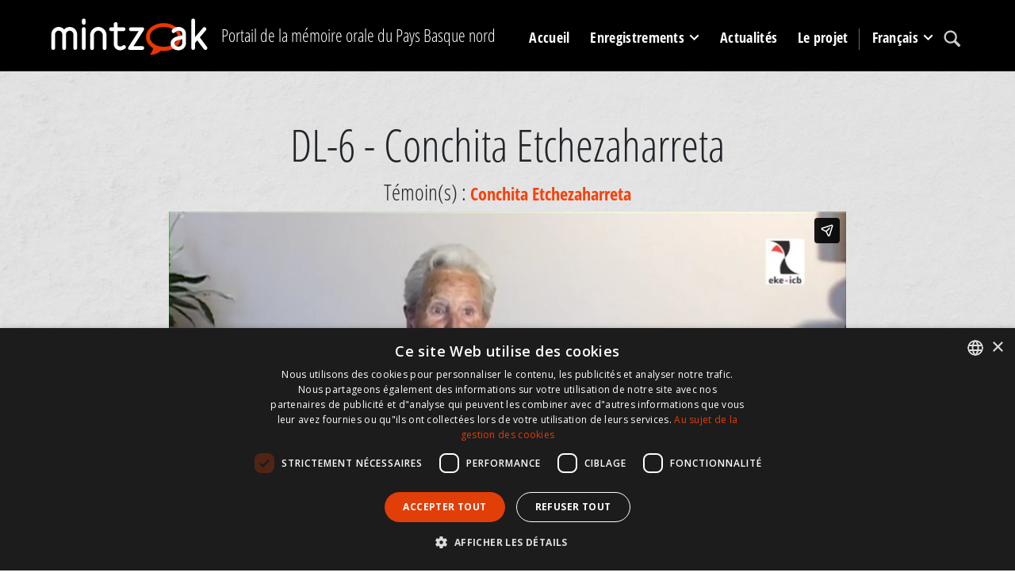

--- FILE ---
content_type: text/html; charset=utf-8
request_url: https://www.mintzoak.eus/fr/saint-jean-de-luz/entretiens/dl-6/
body_size: 7019
content:




<!DOCTYPE html>
<html lang="fr">
    <head>
        <meta name="viewport" content="width=device-width, initial-scale=1.0, maximum-scale=1.0, minimum-scale=0.6666" />
        <meta name="google-site-verification" content="7UngdnV4hB5NjE6yv8UYKskdGvqXrrk6WUNLw14Mdh4" />

        <!-- COOKIE SCRIPT START-->
        <script>
            // Define dataLayer and the gtag function.
            window.dataLayer = window.dataLayer || [];
            function gtag(){dataLayer.push(arguments);}

            gtag('consent', 'default', {
              'ad_storage': 'denied',
              'ad_user_data': 'denied',
              'ad_personalization': 'denied',
              'analytics_storage': 'denied',
            'regions': [
                'AT', 'BE', 'BG', 'HR', 'CY', 'CZ', 'DK', 'EE', 'FI', 'FR', 'DE', 
                'GR', 'HU', 'IE', 'IT', 'LV', 'LT', 'LU', 'MT', 'NL', 'PL', 'PT', 
                'RO', 'SK', 'SI', 'ES', 'SE', // EBko herrialdeak
                'IS', 'LI', 'NO'             // EEEko herrialdeak (EBkoak ez direnak)
            ]
            });

            gtag('consent', 'default', {
              'ad_storage': 'denied',
              'ad_user_data': 'denied',
              'ad_personalization': 'denied',
              'analytics_storage': 'denied'
            });
        </script>
        <script type="text/javascript" charset="UTF-8" src="//cdn.cookie-script.com/s/c341e591ed301a4074e3d246f544672d.js"></script>

        <!-- COOKIE SCRIPT END-->

        
        <!-- Google tag (gtag.js) -->
        <script async src="https://www.googletagmanager.com/gtag/js?id=G-N8ELJQY4Q4"></script>
        <script>
          window.dataLayer = window.dataLayer || [];
          function gtag(){dataLayer.push(arguments);}
          gtag('js', new Date());

          gtag('config', 'G-N8ELJQY4Q4');
        </script>


        <meta name="description" content="Mémoire collective de Saint-Jean-de-Luz DL-6 - Données de l'enregistrement - Enregistrement du portail Mintzoak">
        <title>Mémoire collective de Saint-Jean-de-Luz DL-6 -  Mintzoak - Portail de la mémoire orale du Pays Basque nord</title>

        <link rel="stylesheet" href="https://stackpath.bootstrapcdn.com/bootstrap/4.5.0/css/bootstrap.min.css" integrity="sha384-9aIt2nRpC12Uk9gS9baDl411NQApFmC26EwAOH8WgZl5MYYxFfc+NcPb1dKGj7Sk" crossorigin="anonymous">

        <link rel="shortcut icon" type="image/gif" href="/static/img/favicon.ico" />

        <link rel="stylesheet" href="/static/CACHE/css/output.b062249f7904.css" type="text/css" media="screen"><link rel="stylesheet" href="/static/CACHE/css/output.1d2419525089.css" type="text/css"><link rel="stylesheet" href="/static/CACHE/css/output.d74a0b4c2c14.css" type="text/css" media="screen">
        <link rel="stylesheet" href="https://unpkg.com/leaflet@1.6.0/dist/leaflet.css" integrity="sha512-xwE/Az9zrjBIphAcBb3F6JVqxf46+CDLwfLMHloNu6KEQCAWi6HcDUbeOfBIptF7tcCzusKFjFw2yuvEpDL9wQ==" crossorigin=""/>
        <link rel="stylesheet" href="/static/css/cookie.css">
        <script src="https://kit.fontawesome.com/dd568fbcdc.js" crossorigin="anonymous"></script>

        <script src="https://code.jquery.com/jquery-3.5.1.slim.min.js" integrity="sha384-DfXdz2htPH0lsSSs5nCTpuj/zy4C+OGpamoFVy38MVBnE+IbbVYUew+OrCXaRkfj" crossorigin="anonymous"></script>
        <!-- Latest compiled and minified JavaScript -->
        <script src="https://cdn.jsdelivr.net/npm/popper.js@1.16.0/dist/umd/popper.min.js" integrity="sha384-Q6E9RHvbIyZFJoft+2mJbHaEWldlvI9IOYy5n3zV9zzTtmI3UksdQRVvoxMfooAo" crossorigin="anonymous"></script>
        <script src="https://stackpath.bootstrapcdn.com/bootstrap/4.5.0/js/bootstrap.min.js" integrity="sha384-OgVRvuATP1z7JjHLkuOU7Xw704+h835Lr+6QL9UvYjZE3Ipu6Tp75j7Bh/kR0JKI" crossorigin="anonymous"></script>
        <script src="/static/CACHE/js/output.df8b444794df.js"></script>
        <script src="https://unpkg.com/leaflet@1.6.0/dist/leaflet.js" integrity="sha512-gZwIG9x3wUXg2hdXF6+rVkLF/0Vi9U8D2Ntg4Ga5I5BZpVkVxlJWbSQtXPSiUTtC0TjtGOmxa1AJPuV0CPthew==" crossorigin=""></script>
        <script src="https://js.createsend1.com/javascript/copypastesubscribeformlogic.js" type="text/javascript"></script>

        <script>
            $(function () {
                $('[data-toggle="tooltip"]').tooltip()
            })
        </script>

        <!-- End Cookie Consent plugin -->

        
    </head>

    <body>
        <div id="maincontainer">
            <header id="mainheader">
              <div class="container">
                    <div id="logo" class="d-none d-lg-block">
                        <a href="/fr/"><img src="/static/img/logoa.png" alt="Logo: Ipar Euskal Herriko ahozko memoriaren ataria" /></a>
                    </div>
                    <div id="tagline" class="h3 d-none d-lg-block">Portail de la mémoire orale du Pays Basque nord</div>
                    <div id="mainmenu">
                            <nav class="navbar navbar-expand-lg pb-0 pr-0">
                                    <a class="navbar-brand d-lg-none" href="/fr/">
                                        <img src="/static/img/logoa.png">
                                    </a>
                                    <button class="navbar-toggler" type="button" data-toggle="collapse" data-target="#navbarSupportedContent" aria-controls="navbarSupportedContent" aria-expanded="false" aria-label="Toggle navigation">
                                        <span class="navbar-toggler-icon"></span>
                                    </button>

                                    <div class="collapse navbar-collapse" id="navbarSupportedContent">
                                        <ul class="navbar-nav mr-auto">

                                            <li class="nav-item" >
                                                <a href="/fr/" class="nav-link">Accueil</a>
                                            </li>

                                            <li class="nav-item dropdown" >
                                                <a class="nav-link dropdown-toggle" href="#" id="navbarDropdown" role="button" data-toggle="dropdown" aria-haspopup="true" aria-expanded="false">
                                                        Enregistrements
                                                </a>
                                                <div class="dropdown-menu" aria-labelledby="navbarDropdown">
                                                    <a class="dropdown-item" href="/fr/temoins/"><img src="/static/img/arrow_menu2.png" /> Témoins </a>
                                                    <a class="dropdown-item" href="/fr/communes/"><img src="/static/img/arrow_menu2.png" /> Communes </a>
                                                    <a class="dropdown-item" href="/fr/enregistrements/programmes/"><img src="/static/img/arrow_menu2.png" /> Fonds d'archives</a>
                                                    <a class="dropdown-item" href="/fr/enregistrements/programmes/themes/"><img src="/static/img/arrow_menu2.png" /> Thèmes </a>
                                                    <a class="dropdown-item" href="/fr/collections-de-temoignages/"><img src="/static/img/arrow_menu2.png" /> Collections de témoignages</a>
                                                    <a class="dropdown-item" href="/fr/carte/"><img src="/static/img/arrow_menu2.png" /> Statistiques</a>
                                                </div>
                                            </li>
                                            <li class="nav-item" >
                                                <a href="/fr/actualites/" class="nav-link">Actualités</a>
                                            </li>
                                            <li class="nav-item" >
                                                <a href="/fr/info/le-projet/" class="nav-link">Le projet</a>
                                            </li>


                                            <li class="nav-item dropdown language-lg d-none d-lg-block">
                                                <a class="nav-link dropdown-toggle" href="#" id="navbarDropdown" role="button" data-toggle="dropdown" aria-haspopup="true" aria-expanded="false">
                                                    
                                                    
                                                    
                                                    
                                                    Français
                                                    
                                                    
                                                </a>
                                                <div class="dropdown-menu" aria-labelledby="navbarDropdown">
                                                    
                                                    
                                                    <a class="dropdown-item" href="/eu/donibane-lohizune/elkarrizketak/dl-6/"><img src="/static/img/arrow_menu2.png" /> Euskara</a>
                                                    
                                                    
                                                    
                                                    
                                                    <a class="dropdown-item" href="/fr/info/espanol/"><img src="/static/img/arrow_menu2.png" /> Español</a>
                                                    <a class="dropdown-item" href="/fr/info/english/"><img src="/static/img/arrow_menu2.png" /> English</a>
                                                </div>
                                            </li>

                                            <li class="nav-item search">
                                                <a class="nav-link" href="/fr/recherche/"><img src="/static/img/lupa.svg" /></a>
                                            </li>
                                            <li class="nav-item language-md d-lg-none">
                                                
                                                <a class="nav-link " href="/eu/donibane-lohizune/elkarrizketak/dl-6/">
                                                    Euskara
                                                </a>
                                                
                                                <a class="nav-link active" href="/fr/saint-jean-de-luz/entretiens/dl-6/">
                                                    Français
                                                </a>
                                                
                                                <a class="nav-link " href="/fr/info/espanol/">Español</a>
                                                <a class="nav-link " href="/fr/info/english/">English</a>
                                            </li>
                                        </ul>
                                    </div>
                            </nav>
                    </div>
 </div>
           </header>
            

                
                    <div id="content_inner">
                                
<div class="topband text-center">
    <div class="container">
            <h1>DL-6 - Conchita Etchezaharreta</h1>
            <div class="lekukoa h3">Témoin(s) : <a href="/fr/temoins/conchita-etchezaharreta/">Conchita Etchezaharreta</a></div>
                
            
            <iframe src="https://player.vimeo.com/video/253500837?title=0&byline=0&portrait=0" width="854" height="480" frameborder="0" webkitallowfullscreen mozallowfullscreen allowfullscreen></iframe>
            
            
    </div>
</div>

<div class="container">
    <div class="row">
        <div class="col-lg-10 offset-lg-1">
                
                <div id="storyinfo">
                <p><strong>Langue : </strong>Basque</p>
                    <p><strong>Dialecte : </strong>Navarro-labourdin</p>
                        
                <p class="mt-4"><strong>Fonds d'archives : </strong><a href="/fr/enregistrements/programmes/archives-de-la-commune-de-saint-jean-de-luz/">Archives de la commune de Saint-Jean-de-Luz</a></p>
                <p><strong>Collection(s) : </strong><a href="/fr/enregistrements/programmes/archives-de-la-commune-de-saint-jean-de-luz/memoire-collective-de-saint-jean-de-luz">Mémoire collective de Saint-Jean-de-Luz</a></p>
                <p><strong>Collecteur(s) : </strong>Xan Aire</p>
                
                    <p>
                        <strong>Code d&#39;archives de la ville de St-Jean-de-Luz : </strong>1AV147-174
                    </p>
                

                <p class="mt-4"><strong>Lieu de captation: </strong><a href="/fr/saint-jean-de-luz/">Saint-Jean-de-Luz</a></p>
                <p><strong>Date : </strong>11-04-2012</p>
                <p><strong>Durée : </strong>1:51:56</p>
                <p class="mt-4"><strong>Type de média : </strong>Vidéo</p>

                
                <p><strong>Thèmes : </strong><a href="/fr/enregistrements/programmes/themes/religion/">Religion</a>, <a href="/fr/enregistrements/programmes/themes/rites-chretiens/">Rites chrétiens</a>, <a href="/fr/enregistrements/programmes/themes/celebrations-chretiennes/">Célébrations chrétiennes</a>, <a href="/fr/enregistrements/programmes/themes/langue-basque/">Langue basque</a>, <a href="/fr/enregistrements/programmes/themes/guerre-civile-espagnole-1936-1939/">Guerre civile espagnole (1936-1939)</a>, <a href="/fr/enregistrements/programmes/themes/medias-basques/">Médias basques</a></p>
                
                <hr />
            </div>
                
                <h2>Séquences </h2>
                <div class="table-responsive">
                    <table class="table">
                        <thead>
                            <tr>
                                <th>#</th>
                                <th>Titre</th>
                                <th>Durée </th>
                                <th></th>
                            </tr>
                        </thead>
                        <tbody>
                            
                            <tr>
                                <td>1</td>
                                <td><a href="/fr/saint-jean-de-luz/sequences/dl-6-1/">Réfugiés exilés de la guerre civile d&#39;Espagne</a></td>
                                <td>0:06:46</td>
                                

<td class="media-icons">
    
    <span class="far fa-play-circle" data-toggle="tooltip" data-placement="right" title="Vidéo(s) disponible(s)"></span>
    
    
    
    
</td>
                            </tr>
                            
                            <tr>
                                <td>2</td>
                                <td><a href="/fr/saint-jean-de-luz/sequences/dl-6-2/">Apprentissage du français à Fontarrabie auprès des religieuses françaises exilées</a></td>
                                <td>0:01:36</td>
                                

<td class="media-icons">
    
    <span class="far fa-play-circle" data-toggle="tooltip" data-placement="right" title="Vidéo(s) disponible(s)"></span>
    
    
    
    
</td>
                            </tr>
                            
                            <tr>
                                <td>3</td>
                                <td><a href="/fr/saint-jean-de-luz/sequences/dl-6-3/">Intégration des biscayens et des guipuzcoans à Saint-Jean-de-Luz</a></td>
                                <td>0:02:11</td>
                                

<td class="media-icons">
    
    <span class="far fa-play-circle" data-toggle="tooltip" data-placement="right" title="Vidéo(s) disponible(s)"></span>
    
    
    
    
</td>
                            </tr>
                            
                            <tr>
                                <td>4</td>
                                <td><a href="/fr/saint-jean-de-luz/sequences/dl-6-4/">Sans pension militaire</a></td>
                                <td>0:00:52</td>
                                

<td class="media-icons">
    
    <span class="far fa-play-circle" data-toggle="tooltip" data-placement="right" title="Vidéo(s) disponible(s)"></span>
    
    
    
    
</td>
                            </tr>
                            
                            <tr>
                                <td>5</td>
                                <td><a href="/fr/saint-jean-de-luz/sequences/dl-6-5/">Chambres d&#39;hôtes</a></td>
                                <td>0:00:58</td>
                                

<td class="media-icons">
    
    <span class="far fa-play-circle" data-toggle="tooltip" data-placement="right" title="Vidéo(s) disponible(s)"></span>
    
    
    
    
</td>
                            </tr>
                            
                            <tr>
                                <td>6</td>
                                <td><a href="/fr/saint-jean-de-luz/sequences/dl-6-6/">Vente d&#39;articles tricotés main</a></td>
                                <td>0:01:45</td>
                                

<td class="media-icons">
    
    <span class="far fa-play-circle" data-toggle="tooltip" data-placement="right" title="Vidéo(s) disponible(s)"></span>
    
    
    
    
</td>
                            </tr>
                            
                            <tr>
                                <td>7</td>
                                <td><a href="/fr/saint-jean-de-luz/sequences/dl-6-7/">Etudes</a></td>
                                <td>0:07:12</td>
                                

<td class="media-icons">
    
    <span class="far fa-play-circle" data-toggle="tooltip" data-placement="right" title="Vidéo(s) disponible(s)"></span>
    
    
    
    
</td>
                            </tr>
                            
                            <tr>
                                <td>8</td>
                                <td><a href="/fr/saint-jean-de-luz/sequences/dl-6-8/">Saint-Jean-de-Luz dans les années 1930-1940 : usage de la langue basque à l&#39;école</a></td>
                                <td>0:00:48</td>
                                

<td class="media-icons">
    
    <span class="far fa-play-circle" data-toggle="tooltip" data-placement="right" title="Vidéo(s) disponible(s)"></span>
    
    
    
    
</td>
                            </tr>
                            
                            <tr>
                                <td>9</td>
                                <td><a href="/fr/saint-jean-de-luz/sequences/dl-6-9/">Culture et sport au patronage</a></td>
                                <td>0:03:49</td>
                                

<td class="media-icons">
    
    <span class="far fa-play-circle" data-toggle="tooltip" data-placement="right" title="Vidéo(s) disponible(s)"></span>
    
    
    
    
</td>
                            </tr>
                            
                            <tr>
                                <td>10</td>
                                <td><a href="/fr/saint-jean-de-luz/sequences/dl-6-10/">Catéchisme des élèves de l&#39;école laïque</a></td>
                                <td>0:00:36</td>
                                

<td class="media-icons">
    
    <span class="far fa-play-circle" data-toggle="tooltip" data-placement="right" title="Vidéo(s) disponible(s)"></span>
    
    
    
    
</td>
                            </tr>
                            
                            <tr>
                                <td>11</td>
                                <td><a href="/fr/saint-jean-de-luz/sequences/dl-6-11/">Souvenirs de l&#39;Occupation</a></td>
                                <td>0:09:46</td>
                                

<td class="media-icons">
    
    <span class="far fa-play-circle" data-toggle="tooltip" data-placement="right" title="Vidéo(s) disponible(s)"></span>
    
    
    
    
</td>
                            </tr>
                            
                            <tr>
                                <td>12</td>
                                <td><a href="/fr/saint-jean-de-luz/sequences/dl-6-12/">Le crieur Martin Doyhenart</a></td>
                                <td>0:01:25</td>
                                

<td class="media-icons">
    
    <span class="far fa-play-circle" data-toggle="tooltip" data-placement="right" title="Vidéo(s) disponible(s)"></span>
    
    
    
    <span class="far fa-closed-captioning" data-toggle="tooltip" data-placement="right" title="Sous-titres disponibles"></span>
    
    
</td>
                            </tr>
                            
                            <tr>
                                <td>13</td>
                                <td><a href="/fr/saint-jean-de-luz/sequences/dl-6-13/">Historique de la demeure anciennement nommée Villa Benjamin</a></td>
                                <td>0:14:19</td>
                                

<td class="media-icons">
    
    <span class="far fa-play-circle" data-toggle="tooltip" data-placement="right" title="Vidéo(s) disponible(s)"></span>
    
    
    
    
</td>
                            </tr>
                            
                            <tr>
                                <td>14</td>
                                <td><a href="/fr/saint-jean-de-luz/sequences/dl-6-14/">Réalisation collective, au point de croix, du tapis de l&#39;autel</a></td>
                                <td>0:07:46</td>
                                

<td class="media-icons">
    
    <span class="far fa-play-circle" data-toggle="tooltip" data-placement="right" title="Vidéo(s) disponible(s)"></span>
    
    
    
    
</td>
                            </tr>
                            
                            <tr>
                                <td>15</td>
                                <td><a href="/fr/saint-jean-de-luz/sequences/dl-6-15/">Curé et vicaires, horaires et langues des messes</a></td>
                                <td>0:10:14</td>
                                

<td class="media-icons">
    
    <span class="far fa-play-circle" data-toggle="tooltip" data-placement="right" title="Vidéo(s) disponible(s)"></span>
    
    
    
    
</td>
                            </tr>
                            
                            <tr>
                                <td>16</td>
                                <td><a href="/fr/saint-jean-de-luz/sequences/dl-6-16/">Procession de la Fête-Dieu</a></td>
                                <td>0:06:50</td>
                                

<td class="media-icons">
    
    <span class="far fa-play-circle" data-toggle="tooltip" data-placement="right" title="Vidéo(s) disponible(s)"></span>
    
    
    
    
</td>
                            </tr>
                            
                            <tr>
                                <td>17</td>
                                <td><a href="/fr/saint-jean-de-luz/sequences/dl-6-17/">Clique et harmonie municipale</a></td>
                                <td>0:01:33</td>
                                

<td class="media-icons">
    
    <span class="far fa-play-circle" data-toggle="tooltip" data-placement="right" title="Vidéo(s) disponible(s)"></span>
    
    
    
    
</td>
                            </tr>
                            
                            <tr>
                                <td>18</td>
                                <td><a href="/fr/saint-jean-de-luz/sequences/dl-6-18/">Emplacement des hommes et des femmes dans les églises basques</a></td>
                                <td>0:01:29</td>
                                

<td class="media-icons">
    
    <span class="far fa-play-circle" data-toggle="tooltip" data-placement="right" title="Vidéo(s) disponible(s)"></span>
    
    
    
    
</td>
                            </tr>
                            
                            <tr>
                                <td>19</td>
                                <td><a href="/fr/saint-jean-de-luz/sequences/dl-6-19/">Épiphanie : Fête-Dieu des pêcheurs</a></td>
                                <td>0:02:01</td>
                                

<td class="media-icons">
    
    <span class="far fa-play-circle" data-toggle="tooltip" data-placement="right" title="Vidéo(s) disponible(s)"></span>
    
    
    
    
</td>
                            </tr>
                            
                            <tr>
                                <td>20</td>
                                <td><a href="/fr/saint-jean-de-luz/sequences/dl-6-20/">Rogations</a></td>
                                <td>0:02:03</td>
                                

<td class="media-icons">
    
    <span class="far fa-play-circle" data-toggle="tooltip" data-placement="right" title="Vidéo(s) disponible(s)"></span>
    
    
    
    
</td>
                            </tr>
                            
                            <tr>
                                <td>21</td>
                                <td><a href="/fr/saint-jean-de-luz/sequences/dl-6-21/">Schola Cantorum et chorale de l&#39;Arin</a></td>
                                <td>0:01:57</td>
                                

<td class="media-icons">
    
    <span class="far fa-play-circle" data-toggle="tooltip" data-placement="right" title="Vidéo(s) disponible(s)"></span>
    
    
    
    
</td>
                            </tr>
                            
                            <tr>
                                <td>22</td>
                                <td><a href="/fr/saint-jean-de-luz/sequences/dl-6-22/">L&#39;abbé Idiartegaray, aumônier des pêcheurs</a></td>
                                <td>0:01:52</td>
                                

<td class="media-icons">
    
    <span class="far fa-play-circle" data-toggle="tooltip" data-placement="right" title="Vidéo(s) disponible(s)"></span>
    
    
    
    
</td>
                            </tr>
                            
                            <tr>
                                <td>23</td>
                                <td><a href="/fr/saint-jean-de-luz/sequences/dl-6-23/">Mr et Mme  Damestoy, concierges de la Maison de l&#39;Infante</a></td>
                                <td>0:00:46</td>
                                

<td class="media-icons">
    
    <span class="far fa-play-circle" data-toggle="tooltip" data-placement="right" title="Vidéo(s) disponible(s)"></span>
    
    
    
    
</td>
                            </tr>
                            
                            <tr>
                                <td>24</td>
                                <td><a href="/fr/saint-jean-de-luz/sequences/dl-6-24/">Saint-Jean-de-Luz dans les années 1930-1940 : activité portuaire très florissante</a></td>
                                <td>0:05:36</td>
                                

<td class="media-icons">
    
    <span class="far fa-play-circle" data-toggle="tooltip" data-placement="right" title="Vidéo(s) disponible(s)"></span>
    
    
    
    
</td>
                            </tr>
                            
                            <tr>
                                <td>25</td>
                                <td><a href="/fr/saint-jean-de-luz/sequences/dl-6-25/">Colonies de vacances à Saint-Jean-le-Vieux</a></td>
                                <td>0:01:53</td>
                                

<td class="media-icons">
    
    <span class="far fa-play-circle" data-toggle="tooltip" data-placement="right" title="Vidéo(s) disponible(s)"></span>
    
    
    
    
</td>
                            </tr>
                            
                            <tr>
                                <td>26</td>
                                <td><a href="/fr/saint-jean-de-luz/sequences/dl-6-26/">La plage de Saint-Jean-de-Luz dans les années 1930-1940 : fréquentation, tenue vestimentaire et club municipal</a></td>
                                <td>0:04:20</td>
                                

<td class="media-icons">
    
    <span class="far fa-play-circle" data-toggle="tooltip" data-placement="right" title="Vidéo(s) disponible(s)"></span>
    
    
    
    
</td>
                            </tr>
                            
                            <tr>
                                <td>27</td>
                                <td><a href="/fr/saint-jean-de-luz/sequences/dl-6-27/">Cohabitation entre autochtones et habitants d&#39;horizons divers</a></td>
                                <td>0:01:35</td>
                                

<td class="media-icons">
    
    <span class="far fa-play-circle" data-toggle="tooltip" data-placement="right" title="Vidéo(s) disponible(s)"></span>
    
    
    
    
</td>
                            </tr>
                            
                            <tr>
                                <td>28</td>
                                <td><a href="/fr/saint-jean-de-luz/sequences/dl-6-28/">Pantxoa Etchezaharreta, pionnier de la radio basque</a></td>
                                <td>0:08:06</td>
                                

<td class="media-icons">
    
    <span class="far fa-play-circle" data-toggle="tooltip" data-placement="right" title="Vidéo(s) disponible(s)"></span>
    
    
    
    <span class="far fa-closed-captioning" data-toggle="tooltip" data-placement="right" title="Sous-titres disponibles"></span>
    
    
</td>
                            </tr>
                            
                        </tbody>
                    </table>
                </div>
                <hr />
                
                
            <div class="license mt-3">
                    <h3>Droits et conditions de reproduction</h3>
                    <p>© Commune de Saint-Jean-de-Luz</p>
                    <p></p>
            </div>

        </div>
    </div>
</div>

                    </div>

                        
<div class="bottomband">
    <div class="container">
            
            <h2>Autres enregistrements recommandés</h2>
        <div class="row">
            
    
            
            <div class="col-md-4">
                    <div class="storyitem">
                            <a href="/fr/saint-jean-de-luz/entretiens/mb-52/">
                                <div class="thumbnail_photo">
                                    <img src="" alt="" title="" />
                                    <img class="playicon" src="/static//img/play.png" title="Play EKE video" alt="Play EKE video" />
                                </div>
                            </a>
                            <h3><a href="/fr/saint-jean-de-luz/entretiens/mb-52/">Journée de la danse basque à Saint-Jean-de-Luz</a></h3>
                        </div>
            </div>
            
            
        
            
    
            
            <div class="col-md-4">
                    <div class="storyitem">
                            <a href="/fr/saint-jean-de-luz/entretiens/dl-7/">
                                <div class="thumbnail_photo">
                                    <img src="/media/photologue/photos/cache/telleria-adam_news_thumbnail.jpg" alt="" title="" />
                                    <img class="playicon" src="/static//img/play.png" title="Play EKE video" alt="Play EKE video" />
                                </div>
                            </a>
                            <h3><a href="/fr/saint-jean-de-luz/entretiens/dl-7/">DL-7 - Jakes Telleria-Adam</a></h3>
                        </div>
            </div>
            
            
        
            
    
            
            <div class="col-md-4">
                    <div class="storyitem">
                            <a href="/fr/saint-jean-de-luz/entretiens/zahar-urrats-1/">
                                <div class="thumbnail_photo">
                                    <img src="/media/photologue/photos/cache/legarto-helene_news_thumbnail.jpg" alt="" title="" />
                                    <img class="playicon" src="/static//img/play.png" title="Play EKE video" alt="Play EKE video" />
                                </div>
                            </a>
                            <h3><a href="/fr/saint-jean-de-luz/entretiens/zahar-urrats-1/">Zahar-urrats-1 - Hélène Legarto</a></h3>
                        </div>
            </div>
            
            
        
            
        </div>
            
    </div>
</div>
    





            
            <footer>
                
                <div class="orange_band">
                    <div class="container">
                            <div class="row">
                                <div class="col-md-5 d-flex">
                                        <a href="http://www.eke.eus/fr/institut-culturel-basque/presentation-et-fonctionnement"><img src="/static/img/logoa-eke-2023.png" alt="EKE logoa" /></a>
                                </div>
                                <div class="col-md-7">
                                    <div class="harpidetu">
                                        <h3><img src="/static/img/i_newsletter.svg" /> Abonnez-vous à notre newsletter</h3>
                                        <p>Retrouvez une fois par mois l'actualité de l'ICB dans le champ du patrimoine oral (newsletter de l'ICB).</p>
                                        <form action="https://www.createsend.com/t/subscribeerror?description=" class="js-cm-form" id="subForm" method="post" data-id="191722FC90141D02184CB1B62AB3DC26589CBBC64E9F3D46CB5C22B5BD348209AD9C911E22B812D0855A72C78E04CD2432AD1869C8AA53A4471A58E4796BDFAC">
                                            <input class="js-cm-email-input mb-3 mr-lg-2" id="fieldEmail" name="cm-pydtld-pydtld" type="email">
                                            <button class="btn btn-primary js-cm-submit-button" type="submit">S'abonner</button>
                                          </form>
                                    </div>
                                </div>

                            </div>
                    </div>
                </div>
                <div class="black_band">
                    <div class="container">
                        <ul class="legalinfo"><li><a href="/fr/contact/">Contact</a></li><li><a href="/fr/info/conditions-utilisation/">Conditions d'utilisation</a></li><li><a href="/fr/info/mentions-legales/">Mentions légales</a></li></ul>
                        <div id="babesleak">
                            <div id="logo-laguntzaileak">
                                <img src="/static/img/footer/logoa01.gif" title="" alt=""> <img src="/static/img/footer/logoa02.gif" title="" alt=""> <img src="/static/img/footer/logoa03.gif" title="" alt=""> <img src="/static/img/footer/logoa04.png" title="" alt=""> <img src="/static/img/footer/logoa05.gif" title="" alt=""> <img src="/static/img/footer/logoa06.gif" title="" alt=""> <a href="https://www.ca-pyrenees-gascogne.fr/"><img src="/static/img/footer/logoa07.png" title="" alt=""></a>
                            </div>
                         </div>
                    </div>
                </div>
                
            </footer>
            <div class="infoby">Développé par CodeSyntax. CMS :  <a href="https://www.djangoproject.com/">Django</a>.</div>

        </div>

    <script src="/static/js/jquery.min.js"></script>
    <script src="/static/js/bootstrap.min.js"></script>
    <script src="/static/js/jquery.cookie.js"></script>

    </body>
</html>


--- FILE ---
content_type: text/html; charset=UTF-8
request_url: https://player.vimeo.com/video/253500837?title=0&byline=0&portrait=0
body_size: 6680
content:
<!DOCTYPE html>
<html lang="en">
<head>
  <meta charset="utf-8">
  <meta name="viewport" content="width=device-width,initial-scale=1,user-scalable=yes">
  
  <link rel="canonical" href="https://player.vimeo.com/video/253500837">
  <meta name="googlebot" content="noindex,indexifembedded">
  
  
  <title>06-Etchezaharreta_SJDL on Vimeo</title>
  <style>
      body, html, .player, .fallback {
          overflow: hidden;
          width: 100%;
          height: 100%;
          margin: 0;
          padding: 0;
      }
      .fallback {
          
              background-color: transparent;
          
      }
      .player.loading { opacity: 0; }
      .fallback iframe {
          position: fixed;
          left: 0;
          top: 0;
          width: 100%;
          height: 100%;
      }
  </style>
  <link rel="modulepreload" href="https://f.vimeocdn.com/p/4.46.25/js/player.module.js" crossorigin="anonymous">
  <link rel="modulepreload" href="https://f.vimeocdn.com/p/4.46.25/js/vendor.module.js" crossorigin="anonymous">
  <link rel="preload" href="https://f.vimeocdn.com/p/4.46.25/css/player.css" as="style">
</head>

<body>


<div class="vp-placeholder">
    <style>
        .vp-placeholder,
        .vp-placeholder-thumb,
        .vp-placeholder-thumb::before,
        .vp-placeholder-thumb::after {
            position: absolute;
            top: 0;
            bottom: 0;
            left: 0;
            right: 0;
        }
        .vp-placeholder {
            visibility: hidden;
            width: 100%;
            max-height: 100%;
            height: calc(720 / 1280 * 100vw);
            max-width: calc(1280 / 720 * 100vh);
            margin: auto;
        }
        .vp-placeholder-carousel {
            display: none;
            background-color: #000;
            position: absolute;
            left: 0;
            right: 0;
            bottom: -60px;
            height: 60px;
        }
    </style>

    

    
        <style>
            .vp-placeholder-thumb {
                overflow: hidden;
                width: 100%;
                max-height: 100%;
                margin: auto;
            }
            .vp-placeholder-thumb::before,
            .vp-placeholder-thumb::after {
                content: "";
                display: block;
                filter: blur(7px);
                margin: 0;
                background: url(https://i.vimeocdn.com/video/680414152-7132e5331a157c3882e2a580e000345a96fdb53f2e59ca8ae6d435d926629aaf-d?mw=80&q=85) 50% 50% / contain no-repeat;
            }
            .vp-placeholder-thumb::before {
                 
                margin: -30px;
            }
        </style>
    

    <div class="vp-placeholder-thumb"></div>
    <div class="vp-placeholder-carousel"></div>
    <script>function placeholderInit(t,h,d,s,n,o){var i=t.querySelector(".vp-placeholder"),v=t.querySelector(".vp-placeholder-thumb");if(h){var p=function(){try{return window.self!==window.top}catch(a){return!0}}(),w=200,y=415,r=60;if(!p&&window.innerWidth>=w&&window.innerWidth<y){i.style.bottom=r+"px",i.style.maxHeight="calc(100vh - "+r+"px)",i.style.maxWidth="calc("+n+" / "+o+" * (100vh - "+r+"px))";var f=t.querySelector(".vp-placeholder-carousel");f.style.display="block"}}if(d){var e=new Image;e.onload=function(){var a=n/o,c=e.width/e.height;if(c<=.95*a||c>=1.05*a){var l=i.getBoundingClientRect(),g=l.right-l.left,b=l.bottom-l.top,m=window.innerWidth/g*100,x=window.innerHeight/b*100;v.style.height="calc("+e.height+" / "+e.width+" * "+m+"vw)",v.style.maxWidth="calc("+e.width+" / "+e.height+" * "+x+"vh)"}i.style.visibility="visible"},e.src=s}else i.style.visibility="visible"}
</script>
    <script>placeholderInit(document,  false ,  true , "https://i.vimeocdn.com/video/680414152-7132e5331a157c3882e2a580e000345a96fdb53f2e59ca8ae6d435d926629aaf-d?mw=80\u0026q=85",  1280 ,  720 );</script>
</div>

<div id="player" class="player"></div>
<script>window.playerConfig = {"cdn_url":"https://f.vimeocdn.com","vimeo_api_url":"api.vimeo.com","request":{"files":{"dash":{"cdns":{"akfire_interconnect_quic":{"avc_url":"https://vod-adaptive-ak.vimeocdn.com/exp=1769280349~acl=%2Fe53ea001-c811-4e7c-bbb5-0375a990f375%2Fpsid%3D915fbfe64727df2dd64dd285395709c652e783d3219ba0f8c24f27761b53cde5%2F%2A~hmac=47686e902f25c197356c30dbbdfe581b7ea871224e47043cc28b4f7f2011ea20/e53ea001-c811-4e7c-bbb5-0375a990f375/psid=915fbfe64727df2dd64dd285395709c652e783d3219ba0f8c24f27761b53cde5/v2/playlist/av/primary/playlist.json?omit=av1-hevc\u0026pathsig=8c953e4f~jnWasDzCxSOGhOJXy-pPmMs4yNIvOd7bfWMkhUGAaYE\u0026r=dXM%3D\u0026rh=1hKHBe","origin":"gcs","url":"https://vod-adaptive-ak.vimeocdn.com/exp=1769280349~acl=%2Fe53ea001-c811-4e7c-bbb5-0375a990f375%2Fpsid%3D915fbfe64727df2dd64dd285395709c652e783d3219ba0f8c24f27761b53cde5%2F%2A~hmac=47686e902f25c197356c30dbbdfe581b7ea871224e47043cc28b4f7f2011ea20/e53ea001-c811-4e7c-bbb5-0375a990f375/psid=915fbfe64727df2dd64dd285395709c652e783d3219ba0f8c24f27761b53cde5/v2/playlist/av/primary/playlist.json?pathsig=8c953e4f~jnWasDzCxSOGhOJXy-pPmMs4yNIvOd7bfWMkhUGAaYE\u0026r=dXM%3D\u0026rh=1hKHBe"},"fastly_skyfire":{"avc_url":"https://skyfire.vimeocdn.com/1769280349-0xf3634cfc1cc45064183552c948c98551130d667c/e53ea001-c811-4e7c-bbb5-0375a990f375/psid=915fbfe64727df2dd64dd285395709c652e783d3219ba0f8c24f27761b53cde5/v2/playlist/av/primary/playlist.json?omit=av1-hevc\u0026pathsig=8c953e4f~jnWasDzCxSOGhOJXy-pPmMs4yNIvOd7bfWMkhUGAaYE\u0026r=dXM%3D\u0026rh=1hKHBe","origin":"gcs","url":"https://skyfire.vimeocdn.com/1769280349-0xf3634cfc1cc45064183552c948c98551130d667c/e53ea001-c811-4e7c-bbb5-0375a990f375/psid=915fbfe64727df2dd64dd285395709c652e783d3219ba0f8c24f27761b53cde5/v2/playlist/av/primary/playlist.json?pathsig=8c953e4f~jnWasDzCxSOGhOJXy-pPmMs4yNIvOd7bfWMkhUGAaYE\u0026r=dXM%3D\u0026rh=1hKHBe"}},"default_cdn":"akfire_interconnect_quic","separate_av":true,"streams":[{"profile":"174","id":"075f742f-6add-4044-8c80-123cb412b428","fps":25,"quality":"720p"},{"profile":"165","id":"5c1584f2-a735-4291-84de-20711cb09dea","fps":25,"quality":"540p"},{"profile":"164","id":"96019fc8-e47b-4e30-9a01-0467d198262f","fps":25,"quality":"360p"}],"streams_avc":[{"profile":"174","id":"075f742f-6add-4044-8c80-123cb412b428","fps":25,"quality":"720p"},{"profile":"165","id":"5c1584f2-a735-4291-84de-20711cb09dea","fps":25,"quality":"540p"},{"profile":"164","id":"96019fc8-e47b-4e30-9a01-0467d198262f","fps":25,"quality":"360p"}]},"hls":{"cdns":{"akfire_interconnect_quic":{"avc_url":"https://vod-adaptive-ak.vimeocdn.com/exp=1769280349~acl=%2Fe53ea001-c811-4e7c-bbb5-0375a990f375%2Fpsid%3D915fbfe64727df2dd64dd285395709c652e783d3219ba0f8c24f27761b53cde5%2F%2A~hmac=47686e902f25c197356c30dbbdfe581b7ea871224e47043cc28b4f7f2011ea20/e53ea001-c811-4e7c-bbb5-0375a990f375/psid=915fbfe64727df2dd64dd285395709c652e783d3219ba0f8c24f27761b53cde5/v2/playlist/av/primary/playlist.m3u8?omit=av1-hevc-opus\u0026pathsig=8c953e4f~boGhD1eL4D6ximL8TftRtKyZKKAy8pqVWYBNM-iYFH4\u0026r=dXM%3D\u0026rh=1hKHBe\u0026sf=fmp4","origin":"gcs","url":"https://vod-adaptive-ak.vimeocdn.com/exp=1769280349~acl=%2Fe53ea001-c811-4e7c-bbb5-0375a990f375%2Fpsid%3D915fbfe64727df2dd64dd285395709c652e783d3219ba0f8c24f27761b53cde5%2F%2A~hmac=47686e902f25c197356c30dbbdfe581b7ea871224e47043cc28b4f7f2011ea20/e53ea001-c811-4e7c-bbb5-0375a990f375/psid=915fbfe64727df2dd64dd285395709c652e783d3219ba0f8c24f27761b53cde5/v2/playlist/av/primary/playlist.m3u8?omit=opus\u0026pathsig=8c953e4f~boGhD1eL4D6ximL8TftRtKyZKKAy8pqVWYBNM-iYFH4\u0026r=dXM%3D\u0026rh=1hKHBe\u0026sf=fmp4"},"fastly_skyfire":{"avc_url":"https://skyfire.vimeocdn.com/1769280349-0xf3634cfc1cc45064183552c948c98551130d667c/e53ea001-c811-4e7c-bbb5-0375a990f375/psid=915fbfe64727df2dd64dd285395709c652e783d3219ba0f8c24f27761b53cde5/v2/playlist/av/primary/playlist.m3u8?omit=av1-hevc-opus\u0026pathsig=8c953e4f~boGhD1eL4D6ximL8TftRtKyZKKAy8pqVWYBNM-iYFH4\u0026r=dXM%3D\u0026rh=1hKHBe\u0026sf=fmp4","origin":"gcs","url":"https://skyfire.vimeocdn.com/1769280349-0xf3634cfc1cc45064183552c948c98551130d667c/e53ea001-c811-4e7c-bbb5-0375a990f375/psid=915fbfe64727df2dd64dd285395709c652e783d3219ba0f8c24f27761b53cde5/v2/playlist/av/primary/playlist.m3u8?omit=opus\u0026pathsig=8c953e4f~boGhD1eL4D6ximL8TftRtKyZKKAy8pqVWYBNM-iYFH4\u0026r=dXM%3D\u0026rh=1hKHBe\u0026sf=fmp4"}},"default_cdn":"akfire_interconnect_quic","separate_av":true},"progressive":[{"profile":"174","width":1280,"height":720,"mime":"video/mp4","fps":25,"url":"https://vod-progressive-ak.vimeocdn.com/exp=1769280349~acl=%2Fvimeo-transcode-storage-prod-us-east1-h264-720p%2F01%2F700%2F10%2F253500837%2F923952217.mp4~hmac=55b4e09d9fc7504ff500118743ff1f8f5d7961c8bdc4d0dfb655b649aff93977/vimeo-transcode-storage-prod-us-east1-h264-720p/01/700/10/253500837/923952217.mp4","cdn":"akamai_interconnect","quality":"720p","id":"075f742f-6add-4044-8c80-123cb412b428","origin":"gcs"},{"profile":"165","width":960,"height":540,"mime":"video/mp4","fps":25,"url":"https://vod-progressive-ak.vimeocdn.com/exp=1769280349~acl=%2Fvimeo-transcode-storage-prod-us-west1-h264-540p%2F01%2F700%2F10%2F253500837%2F923952239.mp4~hmac=bb94cecb3abfc3afb5b69aa1abc87975644b24d627bc7c264b03712fb94e26b9/vimeo-transcode-storage-prod-us-west1-h264-540p/01/700/10/253500837/923952239.mp4","cdn":"akamai_interconnect","quality":"540p","id":"5c1584f2-a735-4291-84de-20711cb09dea","origin":"gcs"},{"profile":"164","width":640,"height":360,"mime":"video/mp4","fps":25,"url":"https://vod-progressive-ak.vimeocdn.com/exp=1769280349~acl=%2Fvimeo-transcode-storage-prod-us-central1-h264-360p%2F01%2F700%2F10%2F253500837%2F923952216.mp4~hmac=7df6bd85dbec27e326cc8b6969673d40a351ddfaea8d5785ec9104eeb3318569/vimeo-transcode-storage-prod-us-central1-h264-360p/01/700/10/253500837/923952216.mp4","cdn":"akamai_interconnect","quality":"360p","id":"96019fc8-e47b-4e30-9a01-0467d198262f","origin":"gcs"}]},"file_codecs":{"av1":[],"avc":["075f742f-6add-4044-8c80-123cb412b428","5c1584f2-a735-4291-84de-20711cb09dea","96019fc8-e47b-4e30-9a01-0467d198262f"],"hevc":{"dvh1":[],"hdr":[],"sdr":[]}},"lang":"en","referrer":"https://www.mintzoak.eus/fr/saint-jean-de-luz/entretiens/dl-6/","cookie_domain":".vimeo.com","signature":"775e72aeb3f3663ad2dbffaa37e4edc6","timestamp":1769253485,"expires":26864,"thumb_preview":{"url":"https://videoapi-sprites.vimeocdn.com/video-sprites/image/90a9daf5-6c4e-4beb-820a-a2f6aa45e660.0.jpeg?ClientID=sulu\u0026Expires=1769257085\u0026Signature=16c628c247766c4b25b6c0cd1f0ce09166473d64","height":2880,"width":4260,"frame_height":240,"frame_width":426,"columns":10,"frames":120},"currency":"USD","session":"516b371a644df4f1fca34486551962ae351164501769253485","cookie":{"volume":1,"quality":null,"hd":0,"captions":null,"transcript":null,"captions_styles":{"color":null,"fontSize":null,"fontFamily":null,"fontOpacity":null,"bgOpacity":null,"windowColor":null,"windowOpacity":null,"bgColor":null,"edgeStyle":null},"audio_language":null,"audio_kind":null,"qoe_survey_vote":0},"build":{"backend":"31e9776","js":"4.46.25"},"urls":{"js":"https://f.vimeocdn.com/p/4.46.25/js/player.js","js_base":"https://f.vimeocdn.com/p/4.46.25/js","js_module":"https://f.vimeocdn.com/p/4.46.25/js/player.module.js","js_vendor_module":"https://f.vimeocdn.com/p/4.46.25/js/vendor.module.js","locales_js":{"de-DE":"https://f.vimeocdn.com/p/4.46.25/js/player.de-DE.js","en":"https://f.vimeocdn.com/p/4.46.25/js/player.js","es":"https://f.vimeocdn.com/p/4.46.25/js/player.es.js","fr-FR":"https://f.vimeocdn.com/p/4.46.25/js/player.fr-FR.js","ja-JP":"https://f.vimeocdn.com/p/4.46.25/js/player.ja-JP.js","ko-KR":"https://f.vimeocdn.com/p/4.46.25/js/player.ko-KR.js","pt-BR":"https://f.vimeocdn.com/p/4.46.25/js/player.pt-BR.js","zh-CN":"https://f.vimeocdn.com/p/4.46.25/js/player.zh-CN.js"},"ambisonics_js":"https://f.vimeocdn.com/p/external/ambisonics.min.js","barebone_js":"https://f.vimeocdn.com/p/4.46.25/js/barebone.js","chromeless_js":"https://f.vimeocdn.com/p/4.46.25/js/chromeless.js","three_js":"https://f.vimeocdn.com/p/external/three.rvimeo.min.js","vuid_js":"https://f.vimeocdn.com/js_opt/modules/utils/vuid.min.js","hive_sdk":"https://f.vimeocdn.com/p/external/hive-sdk.js","hive_interceptor":"https://f.vimeocdn.com/p/external/hive-interceptor.js","proxy":"https://player.vimeo.com/static/proxy.html","css":"https://f.vimeocdn.com/p/4.46.25/css/player.css","chromeless_css":"https://f.vimeocdn.com/p/4.46.25/css/chromeless.css","fresnel":"https://arclight.vimeo.com/add/player-stats","player_telemetry_url":"https://arclight.vimeo.com/player-events","telemetry_base":"https://lensflare.vimeo.com"},"flags":{"plays":1,"dnt":0,"autohide_controls":0,"preload_video":"metadata_on_hover","qoe_survey_forced":0,"ai_widget":0,"ecdn_delta_updates":0,"disable_mms":0,"check_clip_skipping_forward":0},"country":"US","client":{"ip":"18.116.51.149"},"ab_tests":{"cross_origin_texttracks":{"group":"variant","track":false,"data":null}},"atid":"2844958052.1769253485","ai_widget_signature":"f5f6dfe6b65f3b1d4192542e0f3d5d8388b0858f502dd501c52f316a0c4d4b2a_1769257085","config_refresh_url":"https://player.vimeo.com/video/253500837/config/request?atid=2844958052.1769253485\u0026expires=26864\u0026referrer=https%3A%2F%2Fwww.mintzoak.eus%2Ffr%2Fsaint-jean-de-luz%2Fentretiens%2Fdl-6%2F\u0026session=516b371a644df4f1fca34486551962ae351164501769253485\u0026signature=775e72aeb3f3663ad2dbffaa37e4edc6\u0026time=1769253485\u0026v=1"},"player_url":"player.vimeo.com","video":{"id":253500837,"title":"06-Etchezaharreta_SJDL","width":1280,"height":720,"duration":6716,"url":"","share_url":"https://vimeo.com/253500837","embed_code":"\u003ciframe title=\"vimeo-player\" src=\"https://player.vimeo.com/video/253500837?h=1402891226\" width=\"640\" height=\"360\" frameborder=\"0\" referrerpolicy=\"strict-origin-when-cross-origin\" allow=\"autoplay; fullscreen; picture-in-picture; clipboard-write; encrypted-media; web-share\"   allowfullscreen\u003e\u003c/iframe\u003e","default_to_hd":0,"privacy":"disable","embed_permission":"public","thumbnail_url":"https://i.vimeocdn.com/video/680414152-7132e5331a157c3882e2a580e000345a96fdb53f2e59ca8ae6d435d926629aaf-d","owner":{"id":2812219,"name":"Euskal kultura - Culture basque","img":"https://i.vimeocdn.com/portrait/83718346_60x60?subrect=12%2C12%2C797%2C797\u0026r=cover\u0026sig=cd6c83d087fd2ca72000c4c1774fc56546581f05fa3355177c53f29f6d87c732\u0026v=1\u0026region=us","img_2x":"https://i.vimeocdn.com/portrait/83718346_60x60?subrect=12%2C12%2C797%2C797\u0026r=cover\u0026sig=cd6c83d087fd2ca72000c4c1774fc56546581f05fa3355177c53f29f6d87c732\u0026v=1\u0026region=us","url":"https://vimeo.com/iparraldea","account_type":"business"},"spatial":0,"live_event":null,"version":{"current":null,"available":[{"id":4682714,"file_id":923913786,"is_current":true}]},"unlisted_hash":null,"rating":{"id":3},"fps":25,"bypass_token":"eyJ0eXAiOiJKV1QiLCJhbGciOiJIUzI1NiJ9.eyJjbGlwX2lkIjoyNTM1MDA4MzcsImV4cCI6MTc2OTI4MDQwNH0.MI3xnKstyPwfzWAMV_T_WgR4c9KtaRde4oMF09VkvC0","channel_layout":"stereo","ai":0,"locale":""},"user":{"id":0,"team_id":0,"team_origin_user_id":0,"account_type":"none","liked":0,"watch_later":0,"owner":0,"mod":0,"logged_in":0,"private_mode_enabled":0,"vimeo_api_client_token":"eyJhbGciOiJIUzI1NiIsInR5cCI6IkpXVCJ9.eyJzZXNzaW9uX2lkIjoiNTE2YjM3MWE2NDRkZjRmMWZjYTM0NDg2NTUxOTYyYWUzNTExNjQ1MDE3NjkyNTM0ODUiLCJleHAiOjE3NjkyODAzNDksImFwcF9pZCI6MTE4MzU5LCJzY29wZXMiOiJwdWJsaWMgc3RhdHMifQ.ewq-X05fkqijW32_WI4RujlY9ImBt_9T8NQwMsTROyY"},"view":1,"vimeo_url":"vimeo.com","embed":{"audio_track":"","autoplay":0,"autopause":1,"dnt":0,"editor":0,"keyboard":1,"log_plays":1,"loop":1,"muted":0,"on_site":0,"texttrack":"","transparent":1,"outro":"beginning","playsinline":1,"quality":null,"player_id":"","api":null,"app_id":"","color":"fa6609","color_one":"000000","color_two":"fa6609","color_three":"ffffff","color_four":"000000","context":"embed.main","settings":{"auto_pip":1,"badge":0,"byline":0,"collections":0,"color":0,"force_color_one":0,"force_color_two":0,"force_color_three":0,"force_color_four":0,"embed":1,"fullscreen":1,"like":0,"logo":0,"playbar":1,"portrait":0,"pip":0,"share":1,"spatial_compass":0,"spatial_label":0,"speed":1,"title":0,"volume":1,"watch_later":0,"watch_full_video":1,"controls":1,"airplay":1,"audio_tracks":0,"chapters":1,"chromecast":1,"cc":1,"transcript":0,"quality":1,"play_button_position":0,"ask_ai":0,"skipping_forward":1,"debug_payload_collection_policy":"default"},"create_interactive":{"has_create_interactive":false,"viddata_url":""},"min_quality":null,"max_quality":null,"initial_quality":null,"prefer_mms":1}}</script>
<script>const fullscreenSupported="exitFullscreen"in document||"webkitExitFullscreen"in document||"webkitCancelFullScreen"in document||"mozCancelFullScreen"in document||"msExitFullscreen"in document||"webkitEnterFullScreen"in document.createElement("video");var isIE=checkIE(window.navigator.userAgent),incompatibleBrowser=!fullscreenSupported||isIE;window.noModuleLoading=!1,window.dynamicImportSupported=!1,window.cssLayersSupported=typeof CSSLayerBlockRule<"u",window.isInIFrame=function(){try{return window.self!==window.top}catch(e){return!0}}(),!window.isInIFrame&&/twitter/i.test(navigator.userAgent)&&window.playerConfig.video.url&&(window.location=window.playerConfig.video.url),window.playerConfig.request.lang&&document.documentElement.setAttribute("lang",window.playerConfig.request.lang),window.loadScript=function(e){var n=document.getElementsByTagName("script")[0];n&&n.parentNode?n.parentNode.insertBefore(e,n):document.head.appendChild(e)},window.loadVUID=function(){if(!window.playerConfig.request.flags.dnt&&!window.playerConfig.embed.dnt){window._vuid=[["pid",window.playerConfig.request.session]];var e=document.createElement("script");e.async=!0,e.src=window.playerConfig.request.urls.vuid_js,window.loadScript(e)}},window.loadCSS=function(e,n){var i={cssDone:!1,startTime:new Date().getTime(),link:e.createElement("link")};return i.link.rel="stylesheet",i.link.href=n,e.getElementsByTagName("head")[0].appendChild(i.link),i.link.onload=function(){i.cssDone=!0},i},window.loadLegacyJS=function(e,n){if(incompatibleBrowser){var i=e.querySelector(".vp-placeholder");i&&i.parentNode&&i.parentNode.removeChild(i);let a=`/video/${window.playerConfig.video.id}/fallback`;window.playerConfig.request.referrer&&(a+=`?referrer=${window.playerConfig.request.referrer}`),n.innerHTML=`<div class="fallback"><iframe title="unsupported message" src="${a}" frameborder="0"></iframe></div>`}else{n.className="player loading";var t=window.loadCSS(e,window.playerConfig.request.urls.css),r=e.createElement("script"),o=!1;r.src=window.playerConfig.request.urls.js,window.loadScript(r),r["onreadystatechange"in r?"onreadystatechange":"onload"]=function(){!o&&(!this.readyState||this.readyState==="loaded"||this.readyState==="complete")&&(o=!0,playerObject=new VimeoPlayer(n,window.playerConfig,t.cssDone||{link:t.link,startTime:t.startTime}))},window.loadVUID()}};function checkIE(e){e=e&&e.toLowerCase?e.toLowerCase():"";function n(r){return r=r.toLowerCase(),new RegExp(r).test(e);return browserRegEx}var i=n("msie")?parseFloat(e.replace(/^.*msie (\d+).*$/,"$1")):!1,t=n("trident")?parseFloat(e.replace(/^.*trident\/(\d+)\.(\d+).*$/,"$1.$2"))+4:!1;return i||t}
</script>
<script nomodule>
  window.noModuleLoading = true;
  var playerEl = document.getElementById('player');
  window.loadLegacyJS(document, playerEl);
</script>
<script type="module">try{import("").catch(()=>{})}catch(t){}window.dynamicImportSupported=!0;
</script>
<script type="module">if(!window.dynamicImportSupported||!window.cssLayersSupported){if(!window.noModuleLoading){window.noModuleLoading=!0;var playerEl=document.getElementById("player");window.loadLegacyJS(document,playerEl)}var moduleScriptLoader=document.getElementById("js-module-block");moduleScriptLoader&&moduleScriptLoader.parentElement.removeChild(moduleScriptLoader)}
</script>
<script type="module" id="js-module-block">if(!window.noModuleLoading&&window.dynamicImportSupported&&window.cssLayersSupported){const n=document.getElementById("player"),e=window.loadCSS(document,window.playerConfig.request.urls.css);import(window.playerConfig.request.urls.js_module).then(function(o){new o.VimeoPlayer(n,window.playerConfig,e.cssDone||{link:e.link,startTime:e.startTime}),window.loadVUID()}).catch(function(o){throw/TypeError:[A-z ]+import[A-z ]+module/gi.test(o)&&window.loadLegacyJS(document,n),o})}
</script>

<script type="application/ld+json">{"embedUrl":"https://player.vimeo.com/video/253500837?h=1402891226","thumbnailUrl":"https://i.vimeocdn.com/video/680414152-7132e5331a157c3882e2a580e000345a96fdb53f2e59ca8ae6d435d926629aaf-d?f=webp","name":"06-Etchezaharreta_SJDL","description":"This is \"06-Etchezaharreta_SJDL\" by \"Euskal kultura - Culture basque\" on Vimeo, the home for high quality videos and the people who love them.","duration":"PT6716S","uploadDate":"2018-01-30T15:44:08-05:00","@context":"https://schema.org/","@type":"VideoObject"}</script>

</body>
</html>


--- FILE ---
content_type: image/svg+xml
request_url: https://www.mintzoak.eus/static/img/i_newsletter.svg
body_size: 1319
content:
<svg width="50" height="50" viewBox="0 0 50 50" fill="none" xmlns="http://www.w3.org/2000/svg">
<path d="M45.7031 10.9375H40.625V40.625C40.625 41.4538 40.9542 42.2487 41.5403 42.8347C42.1263 43.4208 42.9212 43.75 43.75 43.75C44.5788 43.75 45.3737 43.4208 45.9597 42.8347C46.5458 42.2487 46.875 41.4538 46.875 40.625V12.1094C46.875 11.7986 46.7515 11.5005 46.5318 11.2807C46.312 11.061 46.0139 10.9375 45.7031 10.9375Z" fill="black"/>
<path d="M42.1045 46.6553C40.7827 46.2927 39.6165 45.5064 38.7847 44.4171C37.953 43.3278 37.5016 41.9956 37.5 40.625V4.29688C37.5 3.98607 37.3765 3.688 37.1568 3.46823C36.937 3.24846 36.6389 3.125 36.3281 3.125H4.29688C3.98607 3.125 3.688 3.24846 3.46823 3.46823C3.24846 3.688 3.125 3.98607 3.125 4.29688V41.4062C3.125 42.8567 3.70117 44.2477 4.72676 45.2732C5.75235 46.2988 7.14335 46.875 8.59375 46.875H42.0752C42.1029 46.8761 42.13 46.8668 42.1512 46.8489C42.1724 46.8311 42.1862 46.8059 42.1898 46.7785C42.1935 46.751 42.1868 46.7231 42.171 46.7004C42.1552 46.6776 42.1315 46.6615 42.1045 46.6553ZM9.375 20.3125V10.9375H18.75V20.3125H9.375ZM31.25 39.0625H9.375V35.9375H31.25V39.0625ZM31.25 32.8125H9.375V29.6875H31.25V32.8125ZM31.25 26.5625H9.375V23.4375H31.25V26.5625ZM31.25 20.3125H21.875V17.1875H31.25V20.3125ZM31.25 14.0625H21.875V10.9375H31.25V14.0625Z" fill="white"/>
</svg>
